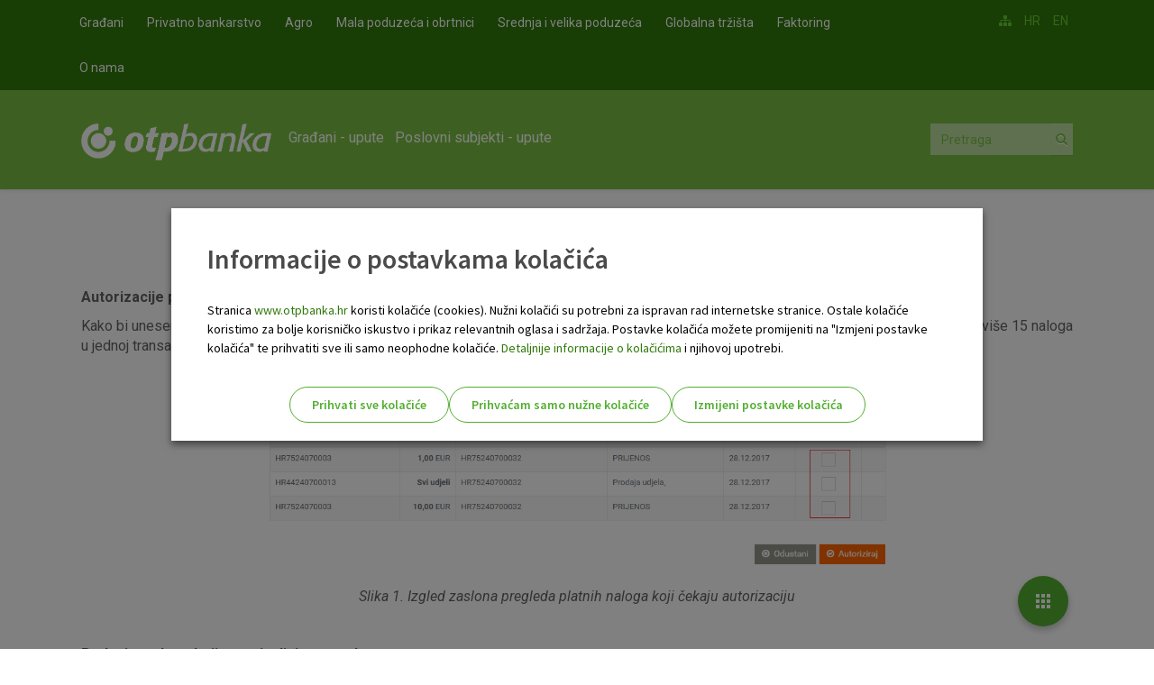

--- FILE ---
content_type: application/javascript
request_url: https://www.otpbanka.hr/sites/default/files/advagg_js/js__2ZHVxuamF04phBTlNEv3IHnudUypk-blm9DGRSd3u3g__U1DRg4z5MB3kQGO4CEnTJbPjYrKK4ZeBzXWKb6JXVGE__0-8SUjl77qAaf4tvq4fpAX2p3fc1qBaR-mKEfwiL2sc.js
body_size: 7972
content:
/* Source and licensing information for the line(s) below can be found at https://www.otpbanka.hr/sites/all/modules/clientside_validation/clientside_validation.js. */

(function($){"use strict";Drupal.behaviors.clientsideValidation={attach:function(context){if(!Drupal.myClientsideValidation){if(Drupal.settings.clientsideValidation){Drupal.myClientsideValidation=new Drupal.clientsideValidation();}}
else{if(typeof(Drupal.settings.clientsideValidation.forms)==='undefined'){return;}
var update=false;$.each(Drupal.settings.clientsideValidation.forms,function(f){if($(context).find('#'+f).length||$(context).is('#'+f)){update=true;}});if(update){Drupal.myClientsideValidation.data=Drupal.settings.clientsideValidation;Drupal.myClientsideValidation.forms=Drupal.myClientsideValidation.data.forms;Drupal.myClientsideValidation.groups=Drupal.myClientsideValidation.data.groups;Drupal.myClientsideValidation.bindForms();}}
$.event.trigger('clientsideValidationInitialized');}};Drupal.clientsideValidation=function(){var self=this;if(typeof window.time!=='undefined'){self.time=window.time;}
else{self.time={start:function(){},stop:function(){},report:function(){}};}
self.time.start('1. clientsideValidation');this.prefix='clientsidevalidation-';this.data=$.extend(true,{},Drupal.settings.clientsideValidation);this.forms=this.data.forms;this.validators={};this.groups=this.data.groups;$.validator.classRules=function(){return{};};$.validator.attributeRules=function(){return{};};this.addExtraRules();this.bindForms();self.time.stop('1. clientsideValidation');self.time.report();};Drupal.clientsideValidation.prototype.findVerticalTab=function(element){element=$(element);var fieldset=element.parents('fieldset.vertical-tabs-pane');if((fieldset.size()>0)&&(typeof(fieldset.data('verticalTab'))!=='undefined')){var tab=$(fieldset.data('verticalTab').item[0]).find('a');if(tab.size()){return tab;}}
return null;};Drupal.clientsideValidation.prototype.findHorizontalTab=function(element){element=$(element);var fieldset=element.parents('fieldset.horizontal-tabs-pane');if((fieldset.size()>0)&&(typeof(fieldset.data('horizontalTab'))!=='undefined')){var tab=$(fieldset.data('horizontalTab').item[0]).find('a');if(tab.size()){return tab;}}
return null;};Drupal.clientsideValidation.prototype.bindForms=function(){var self=this;var groupkey;if(typeof(self.forms)==='undefined'){return;}
self.time.start('2. bindForms');$.each(self.forms,function(f){if($('#'+f).length<1){delete self.forms[f];}});$.each(self.forms,function(f){var errorel=self.prefix+f+'-errors';if(self.validators[f]){var form=$('#'+f).get(0);if(typeof(form)!=='undefined'){$.removeData(form,'validator');}}
if('checkboxrules'in self.forms[f]){self.time.start('checkboxrules_groups');groupkey="";$.each(self.forms[f].checkboxrules,function(r){groupkey=r+'_group';self.groups[f][groupkey]=[];$.each(this,function(){$(this[2]).find('input[type=checkbox]').each(function(){self.groups[f][groupkey].push($(this).attr('name'));});});});self.time.stop('checkboxrules_groups');}
if('daterangerules'in self.forms[f]){self.time.start('daterangerules');groupkey="";$.each(self.forms[f].daterangerules,function(r){groupkey=r+'_group';self.groups[f][groupkey]=[];$.each(this,function(){$('#'+f+' #'+r+' :input').not('input[type=image]').each(function(){self.groups[f][groupkey].push($(this).attr('name'));});});});self.time.stop('daterangerules');}
if('dateminrules'in self.forms[f]){self.time.start('dateminrules');groupkey="";$.each(self.forms[f].dateminrules,function(r){groupkey=r+'_group';self.groups[f][groupkey]=[];$.each(this,function(){$('#'+f+' #'+r+' :input').not('input[type=image]').each(function(){self.groups[f][groupkey].push($(this).attr('name'));});});});self.time.stop('dateminrules');}
if('datemaxrules'in self.forms[f]){self.time.start('datemaxrules');groupkey="";$.each(self.forms[f].datemaxrules,function(r){groupkey=r+'_group';self.groups[f][groupkey]=[];$.each(this,function(){$('#'+f+' #'+r+' :input').not('input[type=image]').each(function(){self.groups[f][groupkey].push($(this).attr('name'));});});});self.time.stop('datemaxrules');}
if(typeof $('#'+f).validate==='function'){var validate_options={errorClass:'error',groups:self.groups[f],errorElement:self.forms[f].general.errorElement,unhighlight:function(element,errorClass,validClass){var tab;if(typeof this.pending[element.name]!='undefined'){return;}
$(element).removeClass(errorClass).addClass(validClass);var fieldset=$(element).parents('fieldset.vertical-tabs-pane');if(fieldset.size()&&fieldset.find('.'+errorClass).not('label').size()===0){tab=self.findVerticalTab(element);if(tab){tab.removeClass(errorClass).addClass(validClass);}}
fieldset=$(element).parents('fieldset.horizontal-tabs-pane');if(fieldset.size()&&fieldset.find('.'+errorClass).not('label').size()===0){tab=self.findHorizontalTab(element);if(tab){tab.removeClass(errorClass).addClass(validClass);}}
$(element).trigger('clientsideValidationValid');$.event.trigger('clientsideValidationValid',[element]);},highlight:function(element,errorClass,validClass){$(element).addClass(errorClass).removeClass(validClass);var tab=self.findVerticalTab(element);if(tab){tab.addClass(errorClass).removeClass(validClass);}
tab=self.findHorizontalTab(element);if(tab){tab.addClass(errorClass).removeClass(validClass);}
$(element).trigger('clientsideValidationInvalid');$.event.trigger('clientsideValidationInvalid',[element]);},invalidHandler:function(form,validator){var tab;if(validator.errorList.length>0){var errors_in_selected=false;for(var i=0;i<validator.errorList.length;i++){tab=self.findVerticalTab(validator.errorList[i].element);if(tab&&tab.parent().hasClass('selected')){errors_in_selected=true;break;}}
if(!errors_in_selected){tab=self.findVerticalTab(validator.errorList[0].element);if(tab){tab.click();}}
errors_in_selected=false;for(i=0;i<validator.errorList.length;i++){tab=self.findHorizontalTab(validator.errorList[i].element);if(tab&&tab.parent().hasClass('selected')){errors_in_selected=true;break;}}
if(!errors_in_selected){tab=self.findHorizontalTab(validator.errorList[0].element);if(tab){tab.click();}}
if(self.forms[f].general.scrollTo){if(!$('html, body').hasClass('cv-scrolling')){var x;if($("#"+errorel).length){$("#"+errorel).show();x=$("#"+errorel).offset().top-$("#"+errorel).height()-100;}
else{var first_element=$(validator.errorList[0].element);var hidden_element=first_element.is(":hidden");if(hidden_element){var original_visibility=first_element.css('visibility');var original_position=first_element.css('position');first_element.css('visibility','hidden');first_element.css('position','absolute');first_element.show();}
x=first_element.offset().top-first_element.height()-100;if(hidden_element){first_element.hide();first_element.css('position',original_position);first_element.css('visibility',original_visibility);}}
$('html, body').addClass('cv-scrolling').animate({scrollTop:x},{duration:self.forms[f].general.scrollSpeed,complete:function(){$('html, body').removeClass('cv-scrolling')}});$('.wysiwyg-toggle-wrapper a').each(function(){$(this).click();$(this).click();});}}
$.event.trigger('clientsideValidationFormHasErrors',[form.target]);}}};switch(parseInt(self.forms[f].errorPlacement,10)){case 0:if($(self.forms[f].errorJquerySelector).length){if(!$(self.forms[f].errorJquerySelector+' #'+errorel).length){$('<div id="'+errorel+'" class="messages error clientside-error"><ul></ul></div>').prependTo(self.forms[f].errorJquerySelector).hide();}}
else if(!$('#'+errorel).length){$('<div id="'+errorel+'" class="messages error clientside-error"><ul></ul></div>').insertBefore('#'+f).hide();}
validate_options.errorContainer='#'+errorel;validate_options.errorLabelContainer='#'+errorel+' ul';validate_options.wrapper='li';break;case 1:if(!$('#'+errorel).length){$('<div id="'+errorel+'" class="messages error clientside-error"><ul></ul></div>').insertBefore('#'+f).hide();}
validate_options.errorContainer='#'+errorel;validate_options.errorLabelContainer='#'+errorel+' ul';validate_options.wrapper='li';break;case 2:validate_options.errorPlacement=function(error,element){var parents;if(element.is(":radio")){parents=element.parents(".form-type-checkbox-tree");if(parents.length){error.insertBefore(parents.find("label").first());}
else{parents=element.parents('.form-radios').prev('label');if(!parents.length){parents='label[for="'+element.attr('id')+'"]';}
error.insertBefore(parents);}}
else if(element.is(":checkbox")){parents=element.parents(".form-type-checkbox-tree");if(parents.length){error.insertBefore(parents.find("label").first());}
else{parents=element.parents('.form-radios').prev('label');if(!parents.length){parents='label[for="'+element.attr('id')+'"]';}
error.insertBefore(parents);}}
else{error.insertBefore('label[for="'+element.attr('id')+'"]');}};break;case 3:validate_options.errorPlacement=function(error,element){var parents;if(element.is(":radio")){parents=element.parents(".form-type-checkbox-tree");if(parents.length){error.insertAfter(parents.find("label").first());}
else{parents=element.parents('.form-radios').prev('label');if(!parents.length){parents='label[for="'+element.attr('id')+'"]';}
error.insertAfter(parents);}}
else if(element.is(":checkbox")){parents=element.parents(".form-type-checkbox-tree");if(parents.length){error.insertAfter(parents.find("label").first());}
else{parents=element.parents('.form-checkboxes').prev('label');if(!parents.length){parents='label[for="'+element.attr('id')+'"]';}
error.insertAfter(parents);}}
else{error.insertAfter('label[for="'+element.attr('id')+'"]');}};break;case 4:validate_options.errorPlacement=function(error,element){error.insertBefore(element);};break;case 5:validate_options.errorPlacement=function(error,element){var parents;if(element.is(":radio")){parents=element.parents(".form-type-checkbox-tree");if(parents.length){error.insertAfter(parents);}
else{parents=element.parents('.form-radios');if(!parents.length){parents=element;}
error.insertAfter(parents);}}
else if(element.is(":checkbox")){parents=element.parents(".form-type-checkbox-tree");if(parents.length){error.insertAfter(parents);}
else{parents=element.parents('.form-checkboxes');if(!parents.length){parents=element;}
error.insertAfter(parents);}}
else if(element.next('div.grippie').length){error.insertAfter(element.next('div.grippie'));}else{error.insertAfter(element);}};break;case 6:if($('div.messages--error').length){if($('div.messages--error').attr('id').length){errorel=$('div.messages--error').attr('id');}
else{$('div.messages--error').attr('id',errorel);}}
else if($('div.messages.error').length){if($('div.messages.error').attr('id').length){errorel=$('div.messages.error').attr('id');}
else{$('div.messages.error').attr('id',errorel);}}
else if(!$('#'+errorel).length){$('<div id="'+errorel+'" class="messages error clientside-error"><ul></ul></div>').insertBefore('#'+f).hide();}
validate_options.errorContainer='#'+errorel;validate_options.errorLabelContainer='#'+errorel+' ul';validate_options.wrapper='li';break;case 7:validate_options.errorPlacement=function(error,element){var func=self.forms[f].customErrorFunction;Drupal.myClientsideValidation[func](error,element);};break;}
if(!self.forms[f].includeHidden){validate_options.ignore=':input:hidden';}
else{validate_options.ignore='';}
if(self.forms[f].general.validateTabs){if($('.vertical-tabs-pane input').length){validate_options.ignore+=' :not(.vertical-tabs-pane :input, .horizontal-tabs-pane :input)';}}
else{validate_options.ignore+=(validate_options.ignore==='')?'.horizontal-tab-hidden :input':', .horizontal-tab-hidden :input';}
if(!Boolean(parseInt(self.forms[f].general.validateOnSubmit,10))){validate_options.onsubmit=false;}
if(!Boolean(parseInt(self.forms[f].general.validateOnBlur,10))){validate_options.onfocusout=false;}
if(Boolean(parseInt(self.forms[f].general.validateOnBlurAlways,10))){validate_options.onfocusout=function(element){if(!this.checkable(element)){this.element(element);}};}
if(!Boolean(parseInt(self.forms[f].general.validateOnKeyUp,10))){validate_options.onkeyup=false;}
if(parseInt(self.forms[f].general.showMessages,10)>0&&parseInt(self.forms[f].errorPlacement,10)===1){var showMessages=parseInt(self.forms[f].general.showMessages,10);if(showMessages===2){validate_options.showErrors=function(){var allErrors=this.errors();var i;this.toHide=allErrors;$(':input.'+this.settings.errorClass).removeClass(this.settings.errorClass);for(i=this.errorList.length-1;this.errorList[i];i++){var error=this.errorList[i];this.settings.highlight&&this.settings.highlight.call(this,error.element,this.settings.errorClass,this.settings.validClass);this.showLabel(error.element,error.message);}
if(this.errorList.length){this.toShow=this.toShow.add(this.containers);}
if(this.settings.success){for(i=0;this.successList[i];i++){this.showLabel(this.successList[i]);}}
if(this.settings.unhighlight){var elements;for(i=0,elements=this.validElements();elements[i];i++){this.settings.unhighlight.call(this,elements[i],this.settings.errorClass,this.settings.validClass);}}
this.toHide=this.toHide.not(this.toShow);this.hideErrors();this.addWrapper(this.toShow).show();};}
else if(showMessages===1){validate_options.showErrors=function(){var allErrors=this.errors();var i;var elements;if(this.settings.unhighlight){var firstErrorElement=this.clean($(allErrors[0]).attr('for'));if(typeof firstErrorElement==='undefined'){firstErrorElement=this.clean('#'+$(allErrors[0]).attr('for'));}
for(i=0,elements=this.elements().not($(firstErrorElement));elements[i];i++){this.settings.unhighlight.call(this,elements[i],this.settings.errorClass,this.settings.validClass);}}
for(i=0;this.errorList[i]&&i<1;i++){var error=this.errorList[i];this.settings.highlight&&this.settings.highlight.call(this,error.element,this.settings.errorClass,this.settings.validClass);this.showLabel(error.element,error.message);}
if(this.errorList.length){this.toShow=this.toShow.add(this.containers);}
if(this.settings.success){for(i=0;this.successList[i];i++){this.showLabel(this.successList[i]);}}
if(this.settings.unhighlight){for(i=0,elements=this.validElements();elements[i];i++){this.settings.unhighlight.call(this,elements[i],this.settings.errorClass,this.settings.validClass);}}
this.toHide=this.toHide.not(this.toShow);this.hideErrors();this.addWrapper(this.toShow).show();allErrors=this.errors();allErrors.splice(0,1);this.toHide=allErrors;this.hideErrors();};}}
$.event.trigger('clientsideValidationAlterOptions',[validate_options,f]);self.validators[f]=$('#'+f).validate(validate_options);if(!Boolean(parseInt(self.forms[f].general.disableHtml5Validation,10))){$('#'+f).removeAttr('novalidate');}
else{$('#'+f).attr('novalidate','novalidate');}
self.bindRules(f);}});self.time.stop('2. bindForms');};Drupal.clientsideValidation.prototype.bindRules=function(formid){var self=this;self.time.start('3. bindRules');var $form=$('#'+formid);var hideErrordiv=function(){window.setTimeout(function(){var visibles=0;$(".clientside-error ul li").each(function(){if($(this).is(':visible')){visibles++;}
else{$(this).remove();}});if(visibles<1){$(".clientside-error").hide();}},1);};if('checkboxrules'in self.forms[formid]){self.time.start('checkboxrules');$.each(self.forms[formid].checkboxrules,function(r){var $checkboxes=$form.find(this.checkboxgroupminmax[2]).find('input[type="checkbox"]');if($checkboxes.length){var identifier='require-one-'+this.checkboxgroupminmax[2].substring(1);var min=this.checkboxgroupminmax[0];var message=this.messages.checkboxgroupminmax;$checkboxes.addClass(identifier);$checkboxes.each(function(){var $checkbox=$(this);var newrule={require_from_group:[min,'.'+identifier]};$checkbox.rules("add",newrule);$checkbox.change(hideErrordiv);if(typeof self.validators[formid].settings.messages[$checkbox.attr('name')]==='undefined'){self.validators[formid].settings.messages[$checkbox.attr('name')]={};}
$.extend(self.validators[formid].settings.messages[$checkbox.attr('name')],{require_from_group:message});});if(typeof self.validators[formid].settings.messages['.'+identifier]==='undefined'){self.validators[formid].settings.messages['.'+identifier]={};}
$.extend(self.validators[formid].settings.messages['.'+identifier],{require_from_group:message});}});self.time.stop('checkboxrules');}
if('daterangerules'in self.forms[formid]){self.time.start('daterangerules');$.each(self.forms[formid].daterangerules,function(r){$form.find('#'+r).find('input, select').not('input[type=image]').each(function(){var rule=$.extend(true,{},self.forms[formid].daterangerules[r]);if(typeof self.validators[formid].settings.messages[r]==='undefined'){self.validators[formid].settings.messages[r]={};}
$.extend(self.validators[formid].settings.messages[r],rule.messages);delete rule.messages;$(this).rules("add",rule);$(this).blur(hideErrordiv);});});self.time.stop('daterangerules');}
if('dateminrules'in self.forms[formid]){self.time.start('dateminrules');$.each(self.forms[formid].dateminrules,function(r){$form.find('#'+r).find('input, select').not('input[type=image]').each(function(){var rule=$.extend(true,{},self.forms[formid].dateminrules[r]);if(typeof self.validators[formid].settings.messages[r]==='undefined'){self.validators[formid].settings.messages[r]={};}
$.extend(self.validators[formid].settings.messages[r],rule.messages);delete rule.messages;$(this).rules("add",rule);$(this).blur(hideErrordiv);});});self.time.stop('dateminrules');}
if('datemaxrules'in self.forms[formid]){self.time.start('datemaxrules');$.each(self.forms[formid].datemaxrules,function(r){$form.find('#'+r).find('input, select').not('input[type=image]').each(function(){var rule=$.extend(true,{},self.forms[formid].datemaxrules[r]);if(typeof self.validators[formid].settings.messages[r]==='undefined'){self.validators[formid].settings.messages[r]={};}
$.extend(self.validators[formid].settings.messages[r],rule.messages);delete rule.messages;$(this).rules("add",rule);$(this).blur(hideErrordiv);});});self.time.stop('datemaxrules');}
if('rules'in self.forms[formid]){self.time.start('rules');var rules=$.extend(true,{},self.forms[formid].rules);$form.find('input, textarea, select').each(function(idx,elem){var rule=rules[elem.name];if(rule){var $elem=$(elem);if(typeof self.validators[formid].settings.messages[elem.name]==='undefined'){self.validators[formid].settings.messages[elem.name]={};}
$.extend(self.validators[formid].settings.messages[elem.name],rule.messages);delete rule.messages;$elem.rules("add",rule);$elem.change(hideErrordiv);}});self.time.stop('rules');}
self.time.stop('3. bindRules');};Drupal.clientsideValidation.prototype.addExtraRules=function(){var self=this;$.validator.addMethod("numberDE",function(value,element){return this.optional(element)||/^-?(?:\d+|\d{1,3}(?:\.\d{3})+)(?:,\d+)?$/.test(value);});$.validator.addMethod("min_comma",function(value,element,param){var real_val=Number(value.replace(',','.'));return this.optional(element)||real_val>=param;});$.validator.addMethod("max_comma",function(value,element,param){var real_val=Number(value.replace(',','.'));return this.optional(element)||real_val<=param;});$.validator.addMethod("range_comma",function(value,element,param){var real_val=Number(value.replace(',','.'));return this.optional(element)||(real_val>=param[0]&&real_val<=param[1]);});$.validator.addMethod("checkboxgroupminmax",function(value,element,param){var amountChecked=$(param[2]).find('input:checked').length;return(amountChecked>=param[0]&&amountChecked<=param[1]);},$.format('Minimum {0}, maximum {1}'));$.validator.addMethod("digits_negative",function(value,element){return this.optional(element)||/^-?\d+$/.test(value);},$.format('Please enter only digits.'));$.validator.addMethod("oneOf",function(value,element,param){for(var p in param.values){if(param.values[p]===value&&param.caseSensitive){return!param.negate;}
else if(param.values[p].toLowerCase()===value.toLowerCase()&&!param.caseSensitive){return!param.negate;}}
return param.negate;},$.format(''));$.validator.addMethod("specificVals",function(value,element,param){for(var i in value){if(param.indexOf(value[i])===-1){return false;}}
return true;});$.validator.addMethod("blacklist",function(value,element,param){if(typeof(value)!=='object'){value=value.split(' ');}
for(var i in value){if(param.values.indexOf(value[i])!==-1){return param.negate;}}
return!param.negate;});var ajaxPCREfn=function(value,element,param){var result=false;$.ajax({'url':Drupal.settings.basePath+'clientside_validation/ajax','type':"POST",'data':{'value':value,'param':param},'dataType':'json','async':false,'success':function(res){result=res;}});if(result.result===false){if(result.message.length){$.extend($.validator.messages,{"regexMatchPCRE":result.message});}}
return result.result;};var xregexPCREfn=function(value,element,param){if(window.XRegExp&&XRegExp.version){try{var result=true;for(var i=0;i<param.expressions.length;i++){var reg=param.expressions[i];var delim=reg.lastIndexOf(reg.charAt(0));var modraw=reg.substr(delim+1)||'';var mod='';if(mod!==''){for(var l=0;l<6;l++){if(modraw.indexOf('gimnsx'[l])!==-1){mod+='gimnsx'[l];}}}
reg=reg.substring(1,delim);if(!(new XRegExp(reg,mod).test(value))){result=false;if(param.messages[i].length){$.extend($.validator.messages,{"regexMatchPCRE":param.messages[i]});}}}
return result;}
catch(e){return ajaxPCREfn(value,element,param);}}
else{return ajaxPCREfn(value,element,param);}};if(self.data.general.usexregxp){$.validator.addMethod("regexMatchPCRE",xregexPCREfn,$.format('The value does not match the expected format.'));}
else{$.validator.addMethod("regexMatchPCRE",ajaxPCREfn,$.format('The value does not match the expected format.'));}
$.validator.addMethod("notEqualTo",function(value,element,param){var ret=true;$.each(param,function(index,selector){var $target=$(selector);$target.unbind(".validate-notEqualTo").bind("blur.validate-notEqualTo",function(){$(element).valid();});ret=ret&&($target.val()!==value);});return ret;},$.format('Please don\'t enter the same value again.'));$.validator.addMethod("regexMatch",function(value,element,param){if(this.optional(element)&&value===''){return this.optional(element);}
else{var modifier=param.regex[1];var valid_modifiers=['i','g','m'];if($.inArray(modifier,valid_modifiers)===-1){modifier='';}
var regexp=new RegExp(param.regex[0],modifier);if(regexp.test(value)){return!param.negate;}
return param.negate;}},$.format('The value does not match the expected format.'));$.validator.addMethod("captcha",function(value,element,param){var result=false;var sid=$(element).closest('.captcha').find('input[name=captcha_sid]').val();$.ajax({'url':Drupal.settings.basePath+'clientside_validation/captcha','type':"POST",'data':{'value':value,'param':[sid,param.captcha_validate,param.token,param.captcha_token]},'dataType':'json','async':false,'success':function(res){result=res;}});if(result.result===false){if(typeof result.message!=='undefined'&&result.message.length){$.extend($.validator.messages,{"captcha":result.message});}}
return result.result;},$.format('Wrong answer.'));$.validator.addMethod("rangewords",function(value,element,param){return this.optional(element)||(param[0]<=$.trim(value).split(/\s+/).length&&value.split(/\s+/).length<=param[1]);},$.format('The value must be between {0} and {1} words long'));$.validator.addMethod("minwords",function(value,element,param){return this.optional(element)||param<=$.trim(value).split(/\s+/).length;},$.format('The value must be more than {0} words long'));$.validator.addMethod("maxwords",function(value,element,param){return this.optional(element)||$.trim(value).split(/\s+/).length<=param;},$.format('The value must be fewer than {0} words long'));$.validator.addMethod("plaintext",function(value,element,param){var result=param.negate?(value!==strip_tags(value,param.tags)):(value===strip_tags(value,param.tags));return this.optional(element)||result;},$.format('The value must be plaintext'));$.validator.addMethod("selectMinlength",function(value,element,param){var result=$(element).find('option:selected').length>=param.min;if(param.negate){result=!result;}
return this.optional(element)||result;},$.format('You must select at least {0} values'));$.validator.addMethod("selectMaxlength",function(value,element,param){var result=$(element).find('option:selected').length<=param.max;if(param.negate){result=!result;}
return this.optional(element)||result;},$.format('You must select a maximum of {0} values'));$.validator.addMethod("selectRangelength",function(value,element,param){var result=($(element).find('option:selected').length>=param.range[0]&&$(element).find('option:selected').length<=param.range[1]);if(param.negate){result=!result;}
return this.optional(element)||result;},$.format('You must select at between {0} and {1} values'));$.validator.addMethod("datemin",function(value,element,param){var dayelem,monthelem,yearelem,name,$form,element_name;$form=$(element).closest('form');element_name=$(element).attr('name');if(element_name.indexOf('[day]')>0){dayelem=$(element);name=dayelem.attr('name').replace('[day]','');monthelem=$form.find("[name='"+name+"[month]']");yearelem=$form.find("[name='"+name+"[year]']");}
else if(element_name.indexOf('[month]')>0){monthelem=$(element);name=monthelem.attr('name').replace('[month]','');dayelem=$form.find("[name='"+name+"[day]']");yearelem=$form.find("[name='"+name+"[year]']");}
else if($(element).attr('name').indexOf('[year]')>0){yearelem=$(element);name=yearelem.attr('name').replace('[year]','');dayelem=$form.find("[name='"+name+"[day]']");monthelem=$form.find("[name='"+name+"[month]']");}
if(parseInt(yearelem.val(),10)<parseInt(param[0],10)){return false;}
else if(parseInt(yearelem.val(),10)===parseInt(param[0],10)){if(parseInt(monthelem.val(),10)<parseInt(param[1],10)){return false;}
else if(parseInt(monthelem.val(),10)===parseInt(param[1],10)){if(parseInt(dayelem.val(),10)<parseInt(param[2],10)){return false;}}}
yearelem.once('daterange',function(){$(this).change(function(){$(this).trigger('focusout').trigger('blur');});}).removeClass('error');monthelem.once('daterange',function(){$(this).change(function(){$(this).trigger('focusout').trigger('blur');});}).removeClass('error');dayelem.once('daterange',function(){$(this).change(function(){$(this).trigger('focusout').trigger('blur');});}).removeClass('error');return true;});$.validator.addMethod("datemax",function(value,element,param){var dayelem,monthelem,yearelem,name,$form,element_name;$form=$(element).closest('form');element_name=$(element).attr('name');if(element_name.indexOf('[day]')>0){dayelem=$(element);name=dayelem.attr('name').replace('[day]','');monthelem=$form.find("[name='"+name+"[month]']");yearelem=$form.find("[name='"+name+"[year]']");}
else if(element_name.indexOf('[month]')>0){monthelem=$(element);name=monthelem.attr('name').replace('[month]','');dayelem=$form.find("[name='"+name+"[day]']");yearelem=$form.find("[name='"+name+"[year]']");}
else if(element_name.indexOf('[year]')>0){yearelem=$(element);name=yearelem.attr('name').replace('[year]','');dayelem=$form.find("[name='"+name+"[day]']");monthelem=$form.find("[name='"+name+"[month]']");}
if(parseInt(yearelem.val(),10)>parseInt(param[0],10)){return false;}
else if(parseInt(yearelem.val(),10)===parseInt(param[0],10)){if(parseInt(monthelem.val(),10)>parseInt(param[1],10)){return false;}
else if(parseInt(monthelem.val(),10)===parseInt(param[1],10)){if(parseInt(dayelem.val(),10)>parseInt(param[2],10)){return false;}}}
yearelem.once('daterange',function(){$(this).change(function(){$(this).trigger('focusout').trigger('blur');});}).removeClass('error');monthelem.once('daterange',function(){$(this).change(function(){$(this).trigger('focusout').trigger('blur');});}).removeClass('error');dayelem.once('daterange',function(){$(this).change(function(){$(this).trigger('focusout').trigger('blur');});}).removeClass('error');return true;});$.validator.addMethod("daterange",function(value,element,param){var dayelem,monthelem,yearelem,name,$form,element_name;$form=$(element).closest('form');element_name=$(element).attr('name');if(element_name.indexOf('[day]')>0){dayelem=$(element);name=dayelem.attr('name').replace('[day]','');monthelem=$form.find("[name='"+name+"[month]']");yearelem=$form.find("[name='"+name+"[year]']");}
else if(element_name.indexOf('[month]')>0){monthelem=$(element);name=monthelem.attr('name').replace('[month]','');dayelem=$form.find("[name='"+name+"[day]']");yearelem=$form.find("[name='"+name+"[year]']");}
else if(element_name.indexOf('[year]')>0){yearelem=$(element);name=yearelem.attr('name').replace('[year]','');dayelem=$form.find("[name='"+name+"[day]']");monthelem=$form.find("[name='"+name+"[month]']");}
if(parseInt(yearelem.val(),10)<parseInt(param[0][0],10)){return false;}
else if(parseInt(yearelem.val(),10)===parseInt(param[0][0],10)){if(parseInt(monthelem.val(),10)<parseInt(param[0][1],10)){return false;}
else if(parseInt(monthelem.val(),10)===parseInt(param[0][1],10)){if(parseInt(dayelem.val(),10)<parseInt(param[0][2],10)){return false;}}}
if(parseInt(yearelem.val(),10)>parseInt(param[1][0],10)){return false;}
else if(parseInt(yearelem.val(),10)===parseInt(param[1][0],10)){if(parseInt(monthelem.val(),10)>parseInt(param[1][1],10)){return false;}
else if(parseInt(monthelem.val(),10)===parseInt(param[1][1],10)){if(parseInt(dayelem.val(),10)>parseInt(param[1][2],10)){return false;}}}
yearelem.once('daterange',function(){$(this).change(function(){$(this).trigger('focusout').trigger('blur');});}).removeClass('error');monthelem.once('daterange',function(){$(this).change(function(){$(this).trigger('focusout').trigger('blur');});}).removeClass('error');dayelem.once('daterange',function(){$(this).change(function(){$(this).trigger('focusout').trigger('blur');});}).removeClass('error');return true;});$.validator.addMethod("dateFormat",function(value,element,param){try{var parts=value.split(param.splitter);var expectedpartscount=0;var day=parseInt(parts[param.daypos],10);var month=parseInt(parts[param.monthpos],10);if(isNaN(month)){var date_parts=param.format.split(param.splitter);var full_idx=date_parts.indexOf("F");var abbr_idx=date_parts.indexOf("M");var mopos=Math.max(full_idx,abbr_idx);if(parseInt(mopos)>-1){param.monthpos=mopos;date=new Date(parts[param.monthpos]+" 1, 2000");month=date.getMonth();}
else{if(typeof Drupal.settings.clientsideValidation.general.months[parts[param.monthpos]]!=='undefined'){month=Drupal.settings.clientsideValidation.general.months[parts[param.monthpos]];}
else{month=new Date(parts[param.monthpos]+" 1, 2000");month=month.getMonth();}}}
else{month--;}
var year=parseInt(parts[param.yearpos],10);var date=new Date();var result=true;if(param.daypos!==false&&parts[param.daypos].toString().length!==parts[param.daypos].length){result=false;}
if(param.monthpos!==false&&parts[param.monthpos].toString().length!==parts[param.monthpos].length){result=false;}
if(param.yearpos!==false&&parts[param.yearpos].toString().length!==parts[param.yearpos].length){result=false;}
if(param.yearpos!==false){expectedpartscount++;date.setFullYear(year);if(year!==date.getFullYear()){result=false;}}
if(param.monthpos!==false){expectedpartscount++;date.setMonth(month,1);if(month!==date.getMonth()){result=false;}}
if(param.daypos!==false){expectedpartscount++;date.setDate(day);if(day!==date.getDate()){result=false;}}
if(expectedpartscount!==parts.length){result=false;}
return this.optional(element)||result;}catch(e){return this.optional(element)||false;}},$.format('The date is not in a valid format'));$.validator.addMethod("requireOneOf",function(value,element,param){var ret=false;if(value===""){$.each(param,function(index,name){if(!ret&&$("[name='"+name+"']").val().length){ret=true;}});}
else{$(element).removeClass("error");ret=true;}
$(element).blur(function(){$.each(param,function(index,name){$("[name='"+name+"']").valid();});});return ret;},$.format('Please fill in at least one of the fields'));$.validator.addMethod("drupalURL",function(value,element){var result=false;if(this.settings['name_event']=='onkeyup'){return true;}
if($.validator.methods.url.call(this,value,element)){return true;}
$.ajax({'url':Drupal.settings.basePath+'clientside_validation/drupalURL','type':"POST",'data':{'value':value},'dataType':'json','async':false,'success':function(res){result=res;}});return result.result;},$.format('Please fill in a valid url'));$.validator.addMethod("phone",function(value,element,param){var country_code=param;var result=false;$.ajax({'url':Drupal.settings.basePath+'clientside_validation/phone','type':"POST",'data':{'value':value,'country_code':country_code},'dataType':'json','async':false,'success':function(res){result=res;}});return this.optional(element)||result.result;},$.format('Please fill in a valid phone number'));$.validator.addMethod("validEAN",function(value,element){if(this.optional(element)&&value===''){return this.optional(element);}
else{if(value.length>13){return false;}
else if(value.length!==13){value='0000000000000'.substr(0,13-value.length).concat(value);}
if(value==='0000000000000'){return false;}
if(isNaN(parseInt(value,10))||parseInt(value,10)===0){return false;}
var runningTotal=0;for(var c=0;c<12;c++){if(c%2===0){runningTotal+=3*parseInt(value.substr(c,1),10);}
else{runningTotal+=parseInt(value.substr(c,1),10);}}
var rem=runningTotal%10;if(rem!==0){rem=10-rem;}
return rem===parseInt(value.substr(12,1),10);}},$.format('Not a valid EAN number.'));$.validator.addMethod("require_from_group",function(value,element,options){var $fields=$(options[1],element.form),$fieldsFirst=$fields.eq(0),validator=$fieldsFirst.data("valid_req_grp")?$fieldsFirst.data("valid_req_grp"):$.extend({},this),isValid=$fields.filter(function(){return validator.elementValue(this);}).length>=options[0];$fieldsFirst.data("valid_req_grp",validator);if(!$(element).data("being_validated")){$fields.data("being_validated",true);$fields.each(function(){validator.element(this);});$fields.data("being_validated",false);}
return isValid;},$.validator.format("Please fill at least {0} of these fields."));$.validator.methods.original_remote=$.validator.methods.remote;$.validator.methods.remote=function(value,element,param){if(this.optional(element)){return"dependency-mismatch";}
var previous=this.previousValue(element);if(!this.settings.messages[element.name]){this.settings.messages[element.name]={};}
previous.originalMessage=this.settings.messages[element.name].remote;this.settings.messages[element.name].remote=previous.message;param=typeof param==="string"&&{url:param}||param;if(previous.old===value){return previous.valid;}
previous.old=value;var validator=this;this.startRequest(element);var data={};data[element.name]=value;$.ajax($.extend(true,{url:param,mode:"abort",port:"validate"+element.name,dataType:"json",progress:{type:'throbber',message:Drupal.t('Please wait...')},data:data,success:function(response){delete validator.pending[element.name];validator.settings.messages[element.name].remote=previous.originalMessage;var valid=response===true||response==="true";if(valid){var submitted=validator.formSubmitted;validator.formSubmitted=submitted;validator.successList.push(element);delete validator.invalid[element.name];validator.showErrors();}else{var errors={};var message=response||validator.defaultMessage(element,"remote");errors[element.name]=previous.message=$.isFunction(message)?message(value):message;validator.invalid[element.name]=true;validator.showErrors(errors);}
previous.valid=valid;validator.stopRequest(element,valid);},beforeSend:function(){$(element).addClass('progress-disabled').attr('disabled',true);if(this.progress.type=='bar'){var progressBar=new Drupal.progressBar('ajax-progress-'+element.id,eval(this.progress.update_callback),this.progress.method,eval(this.progress.error_callback));if(this.progress.message){progressBar.setProgress(-1,this.progress.message);}
if(this.progress.url){progressBar.startMonitoring(this.progress.url,this.progress.interval||1500);}
this.progress.element=$(progressBar.element).addClass('ajax-progress ajax-progress-bar');this.progress.object=progressBar;$(element).after(this.progress.element);}
else if(this.progress.type=='throbber'){this.progress.element=$('<div class="ajax-progress ajax-progress-throbber"><div class="throbber">&nbsp;</div></div>');if(this.progress.message){$('.throbber',this.progress.element).after('<div class="message">'+this.progress.message+'</div>');}
$(element).after(this.progress.element);}},complete:function(){if(this.progress.element){$(this.progress.element).remove();}
if(this.progress.object){this.progress.object.stopMonitoring();}
$(element).removeClass('progress-disabled').removeAttr('disabled');}},param));return"pending";};$.event.trigger('clientsideValidationAddCustomRules');function strip_tags(input,allowed){allowed=(((allowed||"")+"").toLowerCase().match(/<[a-z][a-z0-9]*>/g)||[]).join('');var tags=/<\/?([a-z][a-z0-9]*)\b[^>]*>/gi,commentsAndPhpTags=/<!--[\s\S]*?-->|<\?(?:php)?[\s\S]*?\?>/gi;return input.replace(commentsAndPhpTags,'').replace(tags,function($0,$1){return allowed.indexOf('<'+$1.toLowerCase()+'>')>-1?$0:'';});}};Drupal.behaviors.ZZZClientsideValidation={attach:function(){function changeAjax(ajax_el){var origBeforeSubmit=Drupal.ajax[ajax_el].options.beforeSubmit;Drupal.ajax[ajax_el].options.beforeSubmit=function(form_values,element,options){var ret=origBeforeSubmit(form_values,element,options);if(typeof ret==='undefined'){ret=true;}
var id=element.is('form')?element.attr('id'):element.closest('form').attr('id');if(id&&Drupal.myClientsideValidation.validators[id]&&Drupal.myClientsideValidation.validators[id].form){Drupal.myClientsideValidation.validators[id].onsubmit=false;ret=ret&&Drupal.myClientsideValidation.validators[id].form();if(!ret){Drupal.ajax[ajax_el].ajaxing=false;}}
return ret;};}
for(var ajax_el in Drupal.ajax){if(Drupal.ajax.hasOwnProperty(ajax_el)&&typeof Drupal.ajax[ajax_el]!=='undefined'){var $ajax_el=$(Drupal.ajax[ajax_el].element);var ajax_form=$ajax_el.is('form')?$ajax_el.attr('id'):$ajax_el.closest('form').attr('id');var change_ajax=true;if(ajax_form!=null&&typeof Drupal.myClientsideValidation.forms[ajax_form]!=='undefined'){change_ajax=Boolean(parseInt(Drupal.myClientsideValidation.forms[ajax_form].general.validateBeforeAjax,10));}
if(!$ajax_el.hasClass('cancel')&&change_ajax){changeAjax(ajax_el);}}}}};if(typeof Drupal.states!='undefined'){Drupal.states.Trigger.states.clientside_validation=function(element){element.bind('clientsideValidationValid',function(){element.trigger({type:'state:clientside_validation',value:true});element.trigger({type:'state:clientside_validated',value:true});}).bind('clientsideValidationInvalid',function(){element.trigger({type:'state:clientside_validation',value:false});element.trigger({type:'state:clientside_validated',value:true});}).bind('change keyup',function(){element.trigger({type:'state:clientside_validated',value:false});});Drupal.states.postponed.push($.proxy(function(){element.trigger({type:'state:clientside_validation',value:true});element.trigger({type:'state:clientside_validated',value:false});},window));};}})(jQuery);;;
/* Source and licensing information for the above line(s) can be found at https://www.otpbanka.hr/sites/all/modules/clientside_validation/clientside_validation.js. */
;/*})'"*/


--- FILE ---
content_type: application/javascript
request_url: https://www.otpbanka.hr/sites/default/files/advagg_js/js__el0qMgrcQOAVte2oTGjmfJcKCS2tAb4xO7bz675BNP4__kyoP0c6uj0HKwAz7bBKDrzoH0kF57S2XibqK3xqN-qM__0-8SUjl77qAaf4tvq4fpAX2p3fc1qBaR-mKEfwiL2sc.js
body_size: 12405
content:
/* Source and licensing information for the line(s) below can be found at https://www.otpbanka.hr/sites/all/modules/responsive_menus/styles/sidr/js/responsive_menus_sidr.js. */

(function($){function sidr_it(menuElement,ind,iteration,$windowWidth){var $media_size=iteration.media_size||768;$(menuElement).once('responsive-menus-sidr',function(){var $id='sidr-'+ind;var $wrapper_id='sidr-wrapper-'+ind;$(this).before('<div id="'+$wrapper_id+'"><a id="'+$id+'-button" href="#'+$id+'">'+iteration.trigger_txt+'</a></div>');$('#'+$wrapper_id).hide();if($windowWidth<=$media_size){$('#'+$wrapper_id).show();$(this).hide();}
$.each(iteration,function(key,value){if(value==0){iteration[key]=false;}
if(value==1){iteration[key]=true;}});$('#'+$id+'-button').sidr({name:$id||"sidr",speed:parseInt(iteration.speed)||200,side:iteration.side||"left",source:iteration.selectors[ind]||"#main-menu",displace:iteration.displace,renaming:iteration.renaming,onOpen:function(){eval(iteration.onOpen);}||function(){},onClose:function(){eval(iteration.onClose);}||function(){}});});}
Drupal.behaviors.responsive_menus_sidr={attach:function(context,settings){settings.responsive_menus=settings.responsive_menus||{};var $windowWidth=window.innerWidth||document.documentElement.clientWidth||document.body.clientWidth;$.each(settings.responsive_menus,function(ind,iteration){if(iteration.responsive_menus_style!='sidr'){return true;}
if(!iteration.selectors.length){return;}
$.each(iteration.selectors,function(index,value){if($(value).length<1){return true;}
if($(value).length>1){$(value).each(function(val_index){if(!$(this).parents('ul').length){sidr_it(this,index,iteration,$windowWidth);}});}
else{sidr_it(value,index,iteration,$windowWidth);}});});$(window).resize(function(){$windowWidth=window.innerWidth||document.documentElement.clientWidth||document.body.clientWidth;$.each(settings.responsive_menus,function(ind,iteration){if(iteration.responsive_menus_style!='sidr'){return true;}
if(!iteration.selectors.length){return;}
$.each(iteration.selectors,function(index,value){if($(value).length<1){return true;}
var $wrapper_id='sidr-wrapper-'+index;$media_size=iteration.media_size||768;if($windowWidth<=$media_size){if(!$(value).hasClass('sidr-hidden')){$('#'+$wrapper_id).show();$(value).hide().addClass('sidr-hidden');}}
else{if($(value).hasClass('sidr-hidden')){$('#'+$wrapper_id).hide();$(value).show().removeClass('sidr-hidden');}}});});});}};}(jQuery));;;
/* Source and licensing information for the above line(s) can be found at https://www.otpbanka.hr/sites/all/modules/responsive_menus/styles/sidr/js/responsive_menus_sidr.js. */
;/*})'"*/
/*! Sidr - v1.2.1 - 2013-11-06
 * https://github.com/artberri/sidr
 * Copyright (c) 2013 Alberto Varela; Licensed MIT */
(function(e){var t=!1,i=!1,n={isUrl:function(e){var t=RegExp("^(https?:\\/\\/)?((([a-z\\d]([a-z\\d-]*[a-z\\d])*)\\.)+[a-z]{2,}|((\\d{1,3}\\.){3}\\d{1,3}))(\\:\\d+)?(\\/[-a-z\\d%_.~+]*)*(\\?[;&a-z\\d%_.~+=-]*)?(\\#[-a-z\\d_]*)?$","i");return t.test(e)?!0:!1},loadContent:function(e,t){e.html(t)},addPrefix:function(e){var t=e.attr("id"),i=e.attr("class");"string"==typeof t&&""!==t&&e.attr("id",t.replace(/([A-Za-z0-9_.\-]+)/g,"sidr-id-$1")),"string"==typeof i&&""!==i&&"sidr-inner"!==i&&e.attr("class",i.replace(/([A-Za-z0-9_.\-]+)/g,"sidr-class-$1")),e.removeAttr("style")},execute:function(n,s,a){"function"==typeof s?(a=s,s="sidr"):s||(s="sidr");var r,d,l,c=e("#"+s),u=e(c.data("body")),f=e("html"),p=c.outerWidth(!0),g=c.data("speed"),h=c.data("side"),m=c.data("displace"),v=c.data("onOpen"),y=c.data("onClose"),x="sidr"===s?"sidr-open":"sidr-open "+s+"-open";if("open"===n||"toggle"===n&&!c.is(":visible")){if(c.is(":visible")||t)return;if(i!==!1)return o.close(i,function(){o.open(s)}),void 0;t=!0,"left"===h?(r={left:p+"px"},d={left:"0px"}):(r={right:p+"px"},d={right:"0px"}),u.is("body")&&(l=f.scrollTop(),f.css("overflow-x","hidden").scrollTop(l)),m?u.addClass("sidr-animating").css({width:u.width(),position:"absolute"}).animate(r,g,function(){e(this).addClass(x)}):setTimeout(function(){e(this).addClass(x)},g),c.css("display","block").animate(d,g,function(){t=!1,i=s,"function"==typeof a&&a(s),u.removeClass("sidr-animating")}),v()}else{if(!c.is(":visible")||t)return;t=!0,"left"===h?(r={left:0},d={left:"-"+p+"px"}):(r={right:0},d={right:"-"+p+"px"}),u.is("body")&&(l=f.scrollTop(),f.removeAttr("style").scrollTop(l)),u.addClass("sidr-animating").animate(r,g).removeClass(x),c.animate(d,g,function(){c.removeAttr("style").hide(),u.removeAttr("style"),e("html").removeAttr("style"),t=!1,i=!1,"function"==typeof a&&a(s),u.removeClass("sidr-animating")}),y()}}},o={open:function(e,t){n.execute("open",e,t)},close:function(e,t){n.execute("close",e,t)},toggle:function(e,t){n.execute("toggle",e,t)},toogle:function(e,t){n.execute("toggle",e,t)}};e.sidr=function(t){return o[t]?o[t].apply(this,Array.prototype.slice.call(arguments,1)):"function"!=typeof t&&"string"!=typeof t&&t?(e.error("Method "+t+" does not exist on jQuery.sidr"),void 0):o.toggle.apply(this,arguments)},e.fn.sidr=function(t){var i=e.extend({name:"sidr",speed:200,side:"left",source:null,renaming:!0,body:"body",displace:!0,onOpen:function(){},onClose:function(){}},t),s=i.name,a=e("#"+s);if(0===a.length&&(a=e("<div />").attr("id",s).appendTo(e("body"))),a.addClass("sidr").addClass(i.side).data({speed:i.speed,side:i.side,body:i.body,displace:i.displace,onOpen:i.onOpen,onClose:i.onClose}),"function"==typeof i.source){var r=i.source(s);n.loadContent(a,r)}else if("string"==typeof i.source&&n.isUrl(i.source))e.get(i.source,function(e){n.loadContent(a,e)});else if("string"==typeof i.source){var d="",l=i.source.split(",");if(e.each(l,function(t,i){d+='<div class="sidr-inner">'+e(i).html()+"</div>"}),i.renaming){var c=e("<div />").html(d);c.find("*").each(function(t,i){var o=e(i);n.addPrefix(o)}),d=c.html()}n.loadContent(a,d)}else null!==i.source&&e.error("Invalid Sidr Source");return this.each(function(){var t=e(this),i=t.data("sidr");i||(t.data("sidr",s),"ontouchstart"in document.documentElement?(t.bind("touchstart",function(e){e.originalEvent.touches[0],this.touched=e.timeStamp}),t.bind("touchend",function(e){var t=Math.abs(e.timeStamp-this.touched);200>t&&(e.preventDefault(),o.toggle(s))})):t.click(function(e){e.preventDefault(),o.toggle(s)}))})}})(jQuery);
;/*})'"*/
;/*})'"*/
/* Source and licensing information for the line(s) below can be found at https://www.otpbanka.hr/sites/all/modules/clientside_validation/jquery-validate/jquery.validate.js. */
(function(t){t.extend(t.fn,{validate:function(e){if(!this.length){if(e&&e.debug&&window.console){console.warn("nothing selected, can't validate, returning nothing")};return};var i=t.data(this[0],"validator");if(i){return i};this.attr("novalidate","novalidate");i=new t.validator(e,this[0]);t.data(this[0],"validator",i);if(i.settings.onsubmit){this.validateDelegate(":submit","click",function(e){if(i.settings.submitHandler){i.submitButton=e.target};if(t(e.target).hasClass("cancel")){i.cancelSubmit=!0}});this.submit(function(e){if(i.settings.debug){e.preventDefault()};function s(){var s;if(i.settings.submitHandler){if(i.submitButton){s=t("<input type='hidden'/>").attr("name",i.submitButton.name).val(i.submitButton.value).appendTo(i.currentForm)};i.settings.submitHandler.call(i,i.currentForm,e);if(i.submitButton){s.remove()};return!1};return!0};if(i.cancelSubmit){i.cancelSubmit=!1;return s()};if(i.form()){if(i.pendingRequest){i.formSubmitted=!0;return!1};return s()}
else{i.focusInvalid();return!1}})};return i},valid:function(){if(t(this[0]).is("form")){return this.validate().form()}
else{var e=!0,i=t(this[0].form).validate();this.each(function(){e&=i.element(this)});return e}},removeAttrs:function(e){var i={},s=this;t.each(e.split(/\s/),function(t,e){i[e]=s.attr(e);s.removeAttr(e)});return i},rules:function(e,i){var s=this[0];if(e){var a=t.data(s.form,"validator").settings,o=a.rules,n=t.validator.staticRules(s);switch(e){case"add":t.extend(n,t.validator.normalizeRule(i));o[s.name]=n;if(i.messages){a.messages[s.name]=t.extend(a.messages[s.name],i.messages)};break;case"remove":if(!i){delete o[s.name];return n};var u={};t.each(i.split(/\s/),function(t,e){u[e]=n[e];delete n[e]});return u}};var r=t.validator.normalizeRules(t.extend({},t.validator.classRules(s),t.validator.attributeRules(s),t.validator.dataRules(s),t.validator.staticRules(s)),s);if(r.required){var l=r.required;delete r.required;r=t.extend({required:l},r)};return r}});t.extend(t.expr[":"],{blank:function(e){return!t.trim(""+e.value)},filled:function(e){return!!t.trim(""+e.value)},unchecked:function(t){return!t.checked}});t.validator=function(e,i){this.settings=t.extend(!0,{},t.validator.defaults,e);this.currentForm=i;this.init()};t.validator.format=function(e,i){if(arguments.length===1){return function(){var i=t.makeArray(arguments);i.unshift(e);return t.validator.format.apply(this,i)}};if(arguments.length>2&&i.constructor!==Array){i=t.makeArray(arguments).slice(1)};if(i.constructor!==Array){i=[i]};t.each(i,function(t,i){e=e.replace(new RegExp("\\{"+t+"\\}","g"),i)});return e};t.extend(t.validator,{defaults:{messages:{},groups:{},rules:{},errorClass:"error",validClass:"valid",errorElement:"label",focusInvalid:!0,errorContainer:t([]),errorLabelContainer:t([]),onsubmit:!0,ignore:":hidden",ignoreTitle:!1,onfocusin:function(t,e){this.lastActive=t;if(this.settings.focusCleanup&&!this.blockFocusCleanup){if(this.settings.unhighlight){this.settings.unhighlight.call(this,t,this.settings.errorClass,this.settings.validClass)};this.addWrapper(this.errorsFor(t)).hide()}},onfocusout:function(t,e){if(!this.checkable(t)&&(t.name in this.submitted||!this.optional(t))){this.element(t)}},onkeyup:function(t,e){if(e.which===9&&this.elementValue(t)===""){return}
else if(t.name in this.submitted||t===this.lastElement){this.element(t)}},onclick:function(t,e){if(t.name in this.submitted){this.element(t)}
else if(t.parentNode.name in this.submitted){this.element(t.parentNode)}},highlight:function(e,i,s){if(e.type==="radio"){this.findByName(e.name).addClass(i).removeClass(s)}
else{t(e).addClass(i).removeClass(s)}},unhighlight:function(e,i,s){if(e.type==="radio"){this.findByName(e.name).removeClass(i).addClass(s)}
else{t(e).removeClass(i).addClass(s)}}},setDefaults:function(e){t.extend(t.validator.defaults,e)},messages:{required:"This field is required.",remote:"Please fix this field.",email:"Please enter a valid email address.",url:"Please enter a valid URL.",date:"Please enter a valid date.",dateISO:"Please enter a valid date (ISO).",number:"Please enter a valid number.",digits:"Please enter only digits.",creditcard:"Please enter a valid credit card number.",equalTo:"Please enter the same value again.",maxlength:t.validator.format("Please enter no more than {0} characters."),minlength:t.validator.format("Please enter at least {0} characters."),rangelength:t.validator.format("Please enter a value between {0} and {1} characters long."),range:t.validator.format("Please enter a value between {0} and {1}."),max:t.validator.format("Please enter a value less than or equal to {0}."),min:t.validator.format("Please enter a value greater than or equal to {0}.")},autoCreateRanges:!1,prototype:{init:function(){this.labelContainer=t(this.settings.errorLabelContainer);this.errorContext=this.labelContainer.length&&this.labelContainer||t(this.currentForm);this.containers=t(this.settings.errorContainer).add(this.settings.errorLabelContainer);this.submitted={};this.valueCache={};this.pendingRequest=0;this.pending={};this.invalid={};this.reset();var s=(this.groups={});t.each(this.settings.groups,function(e,i){if(typeof i==="string"){i=i.split(/\s/)};t.each(i,function(t,i){s[i]=e})});var e=this.settings.rules;t.each(e,function(i,s){e[i]=t.validator.normalizeRule(s)});function i(e){var i=t.data(this[0].form,"validator"),s="on"+e.type.replace(/^validate/,"");if(i.settings[s]){i.settings["name_event"]=s;i.settings[s].call(i,this[0],e)}};t(this.currentForm).validateDelegate(":text, [type='password'], [type='file'], select, textarea, [type='number'], [type='search'] ,[type='tel'], [type='url'], [type='email'], [type='datetime'], [type='date'], [type='month'], [type='week'], [type='time'], [type='datetime-local'], [type='range'], [type='color'] ","focusin focusout keyup",i).validateDelegate("[type='radio'], [type='checkbox'], select, option","click",i);if(this.settings.invalidHandler){t(this.currentForm).bind("invalid-form.validate",this.settings.invalidHandler)}},form:function(){this.checkForm();t.extend(this.submitted,this.errorMap);this.invalid=t.extend({},this.errorMap);if(!this.valid()){t(this.currentForm).triggerHandler("invalid-form",[this])};this.showErrors();return this.valid()},checkForm:function(){this.prepareForm();for(var t=0,e=(this.currentElements=this.elements());e[t];t++){this.check(e[t])};return this.valid()},element:function(e){e=this.validationTargetFor(this.clean(e));this.lastElement=e;this.prepareElement(e);this.currentElements=t(e);var i=this.check(e)!==!1;if(i){delete this.invalid[e.name]}
else{this.invalid[e.name]=!0};if(!this.numberOfInvalids()){this.toHide=this.toHide.add(this.containers)};this.showErrors();return i},showErrors:function(e){if(e){t.extend(this.errorMap,e);this.errorList=[];for(var i in e){this.errorList.push({message:e[i],element:this.findByName(i)[0]})};this.successList=t.grep(this.successList,function(t){return!(t.name in e)})};if(this.settings.showErrors){this.settings.showErrors.call(this,this.errorMap,this.errorList)}
else{this.defaultShowErrors()}},resetForm:function(){if(t.fn.resetForm){t(this.currentForm).resetForm()};this.submitted={};this.lastElement=null;this.prepareForm();this.hideErrors();this.elements().removeClass(this.settings.errorClass).removeData("previousValue")},numberOfInvalids:function(){return this.objectLength(this.invalid)},objectLength:function(t){var e=0;for(var i in t){e++};return e},hideErrors:function(){this.addWrapper(this.toHide).hide()},valid:function(){return this.size()===0},size:function(){return this.errorList.length},focusInvalid:function(){if(this.settings.focusInvalid){try{t(this.findLastActive()||this.errorList.length&&this.errorList[0].element||[]).filter(":visible").focus().trigger("focusin")}catch(e){}}},findLastActive:function(){var e=this.lastActive;return e&&t.grep(this.errorList,function(t){return t.element.name===e.name}).length===1&&e},elements:function(){var e=this,i={};return t(this.currentForm).find("input, select, textarea").not(":submit, :reset, :image, [disabled]").not(this.settings.ignore).filter(function(){if(!this.name&&e.settings.debug&&window.console){console.error("%o has no name assigned",this)};if(this.name in i||!e.objectLength(t(this).rules())){return!1};i[this.name]=!0;return!0})},clean:function(e){return t(e)[0]},errors:function(){var e=this.settings.errorClass.replace(" ",".");return t(this.settings.errorElement+"."+e,this.errorContext)},reset:function(){this.successList=[];this.errorList=[];this.errorMap={};this.toShow=t([]);this.toHide=t([]);this.currentElements=t([])},prepareForm:function(){this.reset();this.toHide=this.errors().add(this.containers)},prepareElement:function(t){this.reset();this.toHide=this.errorsFor(t)},elementValue:function(e){var s=t(e).attr("type"),i=t(e).val();if(s==="radio"||s==="checkbox"){return t("input[name=\""+t(e).attr("name")+"\"]:checked").val()};if(typeof i==="string"){return i.replace(/\r/g,"")};return i},check:function(e){e=this.validationTargetFor(this.clean(e));var n=t(e).rules(),a=!1,o=this.elementValue(e),i;for(var r in n){var s={method:r,parameters:n[r]};try{i=t.validator.methods[r].call(this,o,e,s.parameters);if(i==="dependency-mismatch"){a=!0;continue};a=!1;if(i==="pending"){this.toHide=this.toHide.not(this.errorsFor(e));return};if(!i){this.formatAndAdd(e,s);return!1}}catch(u){if(this.settings.debug&&window.console){console.log("exception occured when checking element "+e.id+", check the '"+s.method+"' method",u)};throw u}};if(a){return};if(this.objectLength(n)){this.successList.push(e)};return!0},customDataMessage:function(e,i){return t(e).data("msg-"+i.toLowerCase())||(e.attributes&&t(e).attr("data-msg-"+i.toLowerCase()))},customMessage:function(t,e){var i=this.settings.messages[t];return i&&(i.constructor===String?i:i[e])},findDefined:function(){for(var t=0;t<arguments.length;t++){if(arguments[t]!==undefined){return arguments[t]}};return undefined},defaultMessage:function(e,i){return this.findDefined(this.customMessage(e.name,i),this.customDataMessage(e,i),!this.settings.ignoreTitle&&e.title||undefined,t.validator.messages[i],"<strong>Warning: No message defined for "+e.name+"</strong>")},formatAndAdd:function(e,i){var s=this.defaultMessage(e,i.method),r=/\$?\{(\d+)\}/g;if(typeof s==="function"){s=s.call(this,i.parameters,e)}
else if(r.test(s)){s=t.validator.format(s.replace(r,"{$1}"),i.parameters)};this.errorList.push({message:s,element:e});this.errorMap[e.name]=s;this.submitted[e.name]=s},addWrapper:function(t){if(this.settings.wrapper){t=t.add(t.parent(this.settings.wrapper))};return t},defaultShowErrors:function(){var t,i;for(t=0;this.errorList[t];t++){var e=this.errorList[t];if(this.settings.highlight){this.settings.highlight.call(this,e.element,this.settings.errorClass,this.settings.validClass)};this.showLabel(e.element,e.message)};if(this.errorList.length){this.toShow=this.toShow.add(this.containers)};if(this.settings.success){for(t=0;this.successList[t];t++){this.showLabel(this.successList[t])}};if(this.settings.unhighlight){for(t=0,i=this.validElements();i[t];t++){this.settings.unhighlight.call(this,i[t],this.settings.errorClass,this.settings.validClass)}};this.toHide=this.toHide.not(this.toShow);this.hideErrors();this.addWrapper(this.toShow).show()},validElements:function(){return this.currentElements.not(this.invalidElements())},invalidElements:function(){return t(this.errorList).map(function(){return this.element})},showLabel:function(e,i){var s=this.errorsFor(e);if(s.length){s.removeClass(this.settings.validClass).addClass(this.settings.errorClass);if(s.attr("generated")){s.html(i)}}
else{s=t("<"+this.settings.errorElement+"/>").attr({"for":this.idOrName(e),generated:!0}).addClass(this.settings.errorClass).html(i||"");if(this.settings.wrapper){s=s.hide().show().wrap("<"+this.settings.wrapper+"/>").parent()};if(!this.labelContainer.append(s).length){if(this.settings.errorPlacement){this.settings.errorPlacement(s,t(e))}
else{s.insertAfter(e)}}};if(!i&&this.settings.success){s.text("");if(typeof this.settings.success==="string"){s.addClass(this.settings.success)}
else{this.settings.success(s,e)}};this.toShow=this.toShow.add(s)},errorsFor:function(e){var i=this.idOrName(e);return this.errors().filter(function(){return t(this).attr("for")===i})},idOrName:function(t){return this.groups[t.name]||(this.checkable(t)?t.name:t.id||t.name)},validationTargetFor:function(t){if(this.checkable(t)){t=this.findByName(t.name).not(this.settings.ignore)[0]};return t},checkable:function(t){return(/radio|checkbox/i).test(t.type)},findByName:function(e){return t(this.currentForm).find("[name=\""+e+"\"]")},getLength:function(e,i){switch(i.nodeName.toLowerCase()){case"select":return t("option:selected",i).length;case"input":if(this.checkable(i)){return this.findByName(i.name).filter(":checked").length}};return e.length},depend:function(t,e){return this.dependTypes[typeof t]?this.dependTypes[typeof t](t,e):!0},dependTypes:{"boolean":function(t,e){return t},"string":function(e,i){return!!t(e,i.form).length},"function":function(t,e){return t(e)}},optional:function(e){var i=this.elementValue(e);return!t.validator.methods.required.call(this,i,e)&&"dependency-mismatch"},startRequest:function(t){if(!this.pending[t.name]){this.pendingRequest++;this.pending[t.name]=!0}},stopRequest:function(e,i){this.pendingRequest--;if(this.pendingRequest<0){this.pendingRequest=0};delete this.pending[e.name];if(i&&this.pendingRequest===0&&this.formSubmitted&&this.form()){t(this.currentForm).submit();this.formSubmitted=!1}
else if(!i&&this.pendingRequest===0&&this.formSubmitted){t(this.currentForm).triggerHandler("invalid-form",[this]);this.formSubmitted=!1}},previousValue:function(e){return t.data(e,"previousValue")||t.data(e,"previousValue",{old:null,valid:!0,message:this.defaultMessage(e,"remote")})}},classRuleSettings:{required:{required:!0},email:{email:!0},url:{url:!0},date:{date:!0},dateISO:{dateISO:!0},number:{number:!0},digits:{digits:!0},creditcard:{creditcard:!0}},addClassRules:function(e,i){if(e.constructor===String){this.classRuleSettings[e]=i}
else{t.extend(this.classRuleSettings,e)}},classRules:function(e){var s={};var i=t(e).attr("class");if(i){t.each(i.split(" "),function(){if(this in t.validator.classRuleSettings){t.extend(s,t.validator.classRuleSettings[this])}})};return s},attributeRules:function(e){var r={};var n=t(e);for(var s in t.validator.methods){var i;if(s==="required"){i=n.get(0).getAttribute(s);if(i===""){i=!0};i=!!i}
else{i=n.attr(s)};if(i){r[s]=i}
else if(n[0].getAttribute("type")===s){r[s]=!0}};if(r.maxlength&&/-1|2147483647|524288/.test(r.maxlength)){delete r.maxlength};return r},dataRules:function(e){var i,s,r={},n=t(e);for(i in t.validator.methods){s=n.data("rule-"+i.toLowerCase());if(s!==undefined){r[i]=s}};return r},staticRules:function(e){var s={};var i=t.data(e.form,"validator");if(i.settings.rules){s=t.validator.normalizeRule(i.settings.rules[e.name])||{}};return s},normalizeRules:function(e,i){t.each(e,function(s,r){if(r===!1){delete e[s];return};if(r.param||r.depends){var n=!0;switch(typeof r.depends){case"string":n=!!t(r.depends,i.form).length;break;case"function":n=r.depends.call(i,i);break};if(n){e[s]=r.param!==undefined?r.param:!0}
else{delete e[s]}}});t.each(e,function(s,r){e[s]=t.isFunction(r)?r(i):r});t.each(["minlength","maxlength","min","max"],function(){if(e[this]){e[this]=Number(e[this])}});t.each(["rangelength","range"],function(){var i;if(e[this]){if(t.isArray(e[this])){e[this]=[Number(e[this][0]),Number(e[this][1])]}
else if(typeof e[this]==="string"){i=e[this].split(/[\s,]+/);e[this]=[Number(i[0]),Number(i[1])]}}});if(t.validator.autoCreateRanges){if(e.min&&e.max){e.range=[e.min,e.max];delete e.min;delete e.max};if(e.minlength&&e.maxlength){e.rangelength=[e.minlength,e.maxlength];delete e.minlength;delete e.maxlength}};return e},normalizeRule:function(e){if(typeof e==="string"){var i={};t.each(e.split(/\s/),function(){i[this]=!0});e=i};return e},addMethod:function(e,i,s){t.validator.methods[e]=i;t.validator.messages[e]=s!==undefined?s:t.validator.messages[e];if(i.length<3){t.validator.addClassRules(e,t.validator.normalizeRule(e))}},methods:{required:function(e,i,s){if(!this.depend(s,i)){return"dependency-mismatch"};if(i.nodeName.toLowerCase()==="select"){var r=t(i).val();return r&&r.length>0};if(this.checkable(i)){return this.getLength(e,i)>0};return t.trim(e).length>0},remote:function(e,i,s){if(this.optional(i)){return"dependency-mismatch"};var n=this.previousValue(i);if(!this.settings.messages[i.name]){this.settings.messages[i.name]={}};n.originalMessage=this.settings.messages[i.name].remote;this.settings.messages[i.name].remote=n.message;s=typeof s==="string"&&{url:s}||s;if(n.old===e){return n.valid};n.old=e;var r=this;this.startRequest(i);var a={};a[i.name]=e;t.ajax(t.extend(!0,{url:s,mode:"abort",port:"validate"+i.name,dataType:"json",data:a,success:function(s){r.settings.messages[i.name].remote=n.originalMessage;var u=s===!0||s==="true";if(u){var l=r.formSubmitted;r.prepareElement(i);r.formSubmitted=l;r.successList.push(i);delete r.invalid[i.name];r.showErrors()}
else{var o={};var a=s||r.defaultMessage(i,"remote");o[i.name]=n.message=t.isFunction(a)?a(e):a;r.invalid[i.name]=!0;r.showErrors(o)};n.valid=u;r.stopRequest(i,u)}},s));return"pending"},minlength:function(e,i,s){var r=t.isArray(e)?e.length:this.getLength(t.trim(e),i);return this.optional(i)||r>=s},maxlength:function(e,i,s){var r=t.isArray(e)?e.length:this.getLength(t.trim(e),i);return this.optional(i)||r<=s},rangelength:function(e,i,s){var r=t.isArray(e)?e.length:this.getLength(t.trim(e),i);return this.optional(i)||(r>=s[0]&&r<=s[1])},min:function(t,e,i){return this.optional(e)||t>=i},max:function(t,e,i){return this.optional(e)||t<=i},range:function(t,e,i){return this.optional(e)||(t>=i[0]&&t<=i[1])},email:function(t,e){return this.optional(e)||/^((([a-z]|\d|[!#\$%&'\*\+\-\/=\?\^_`{\|}~]|[\u00A0-\uD7FF\uF900-\uFDCF\uFDF0-\uFFEF])+(\.([a-z]|\d|[!#\$%&'\*\+\-\/=\?\^_`{\|}~]|[\u00A0-\uD7FF\uF900-\uFDCF\uFDF0-\uFFEF])+)*)|((\x22)((((\x20|\x09)*(\x0d\x0a))?(\x20|\x09)+)?(([\x01-\x08\x0b\x0c\x0e-\x1f\x7f]|\x21|[\x23-\x5b]|[\x5d-\x7e]|[\u00A0-\uD7FF\uF900-\uFDCF\uFDF0-\uFFEF])|(\\([\x01-\x09\x0b\x0c\x0d-\x7f]|[\u00A0-\uD7FF\uF900-\uFDCF\uFDF0-\uFFEF]))))*(((\x20|\x09)*(\x0d\x0a))?(\x20|\x09)+)?(\x22)))@((([a-z]|\d|[\u00A0-\uD7FF\uF900-\uFDCF\uFDF0-\uFFEF])|(([a-z]|\d|[\u00A0-\uD7FF\uF900-\uFDCF\uFDF0-\uFFEF])([a-z]|\d|-|\.|_|~|[\u00A0-\uD7FF\uF900-\uFDCF\uFDF0-\uFFEF])*([a-z]|\d|[\u00A0-\uD7FF\uF900-\uFDCF\uFDF0-\uFFEF])))\.)+(([a-z]|[\u00A0-\uD7FF\uF900-\uFDCF\uFDF0-\uFFEF])|(([a-z]|[\u00A0-\uD7FF\uF900-\uFDCF\uFDF0-\uFFEF])([a-z]|\d|-|\.|_|~|[\u00A0-\uD7FF\uF900-\uFDCF\uFDF0-\uFFEF])*([a-z]|[\u00A0-\uD7FF\uF900-\uFDCF\uFDF0-\uFFEF])))$/i.test(t)},url:function(t,e){return this.optional(e)||/^(https?|s?ftp):\/\/(((([a-z]|\d|-|\.|_|~|[\u00A0-\uD7FF\uF900-\uFDCF\uFDF0-\uFFEF])|(%[\da-f]{2})|[!\$&'\(\)\*\+,;=]|:)*@)?(((\d|[1-9]\d|1\d\d|2[0-4]\d|25[0-5])\.(\d|[1-9]\d|1\d\d|2[0-4]\d|25[0-5])\.(\d|[1-9]\d|1\d\d|2[0-4]\d|25[0-5])\.(\d|[1-9]\d|1\d\d|2[0-4]\d|25[0-5]))|((([a-z]|\d|[\u00A0-\uD7FF\uF900-\uFDCF\uFDF0-\uFFEF])|(([a-z]|\d|[\u00A0-\uD7FF\uF900-\uFDCF\uFDF0-\uFFEF])([a-z]|\d|-|\.|_|~|[\u00A0-\uD7FF\uF900-\uFDCF\uFDF0-\uFFEF])*([a-z]|\d|[\u00A0-\uD7FF\uF900-\uFDCF\uFDF0-\uFFEF])))\.)+(([a-z]|[\u00A0-\uD7FF\uF900-\uFDCF\uFDF0-\uFFEF])|(([a-z]|[\u00A0-\uD7FF\uF900-\uFDCF\uFDF0-\uFFEF])([a-z]|\d|-|\.|_|~|[\u00A0-\uD7FF\uF900-\uFDCF\uFDF0-\uFFEF])*([a-z]|[\u00A0-\uD7FF\uF900-\uFDCF\uFDF0-\uFFEF])))\.?)(:\d*)?)(\/((([a-z]|\d|-|\.|_|~|[\u00A0-\uD7FF\uF900-\uFDCF\uFDF0-\uFFEF])|(%[\da-f]{2})|[!\$&'\(\)\*\+,;=]|:|@)+(\/(([a-z]|\d|-|\.|_|~|[\u00A0-\uD7FF\uF900-\uFDCF\uFDF0-\uFFEF])|(%[\da-f]{2})|[!\$&'\(\)\*\+,;=]|:|@)*)*)?)?(\?((([a-z]|\d|-|\.|_|~|[\u00A0-\uD7FF\uF900-\uFDCF\uFDF0-\uFFEF])|(%[\da-f]{2})|[!\$&'\(\)\*\+,;=]|:|@)|[\uE000-\uF8FF]|\/|\?)*)?(#((([a-z]|\d|-|\.|_|~|[\u00A0-\uD7FF\uF900-\uFDCF\uFDF0-\uFFEF])|(%[\da-f]{2})|[!\$&'\(\)\*\+,;=]|:|@)|\/|\?)*)?$/i.test(t)},date:function(t,e){return this.optional(e)||!/Invalid|NaN/.test(new Date(t).toString())},dateISO:function(t,e){return this.optional(e)||/^\d{4}[\/\-]\d{1,2}[\/\-]\d{1,2}$/.test(t)},number:function(t,e){return this.optional(e)||/^-?(?:\d+|\d{1,3}(?:,\d{3})+)?(?:\.\d+)?$/.test(t)},digits:function(t,e){return this.optional(e)||/^\d+$/.test(t)},creditcard:function(t,e){if(this.optional(e)){return"dependency-mismatch"};if(/[^0-9 \-]+/.test(t)){return!1};var n=0,i=0,r=!1;t=t.replace(/\D/g,"");for(var s=t.length-1;s>=0;s--){var a=t.charAt(s);i=parseInt(a,10);if(r){if((i*=2)>9){i-=9}};n+=i;r=!r};return(n%10)===0},equalTo:function(e,i,s){var r=t(s);if(this.settings.onfocusout){r.unbind(".validate-equalTo").bind("blur.validate-equalTo",function(){t(i).valid()})};return e===r.val()}}});t.format=t.validator.format}(jQuery));(function(t){var e={};if(t.ajaxPrefilter){t.ajaxPrefilter(function(t,i,s){var r=t.port;if(t.mode==="abort"){if(e[r]){e[r].abort()};e[r]=s}})}
else{var i=t.ajax;t.ajax=function(s){var n=("mode" in s?s:t.ajaxSettings).mode,r=("port" in s?s:t.ajaxSettings).port;if(n==="abort"){if(e[r]){e[r].abort()};return(e[r]=i.apply(this,arguments))};return i.apply(this,arguments)}}}(jQuery));(function(t){t.extend(t.fn,{validateDelegate:function(e,i,s){return this.bind(i,function(i){var r=t(i.target);if(r.is(e)){return s.apply(r,arguments)}})}})}(jQuery));;
/* Source and licensing information for the above line(s) can be found at https://www.otpbanka.hr/sites/all/modules/clientside_validation/jquery-validate/jquery.validate.js. */
;/*})'"*/
/* Source and licensing information for the line(s) below can be found at https://www.otpbanka.hr/sites/all/libraries/superfish/jquery.hoverIntent.minified.js. */
/**
* hoverIntent r6 // 2011.02.26 // jQuery 1.5.1+
* <http://cherne.net/brian/resources/jquery.hoverIntent.html>
* 
* @param  f  onMouseOver function || An object with configuration options
* @param  g  onMouseOut function  || Nothing (use configuration options object)
* @author    Brian Cherne brian(at)cherne(dot)net
*/
(function($){$.fn.hoverIntent=function(f,g){var cfg={sensitivity:7,interval:100,timeout:0};cfg=$.extend(cfg,g?{over:f,out:g}:f);var cX,cY,pX,pY;var track=function(ev){cX=ev.pageX;cY=ev.pageY};var compare=function(ev,ob){ob.hoverIntent_t=clearTimeout(ob.hoverIntent_t);if((Math.abs(pX-cX)+Math.abs(pY-cY))<cfg.sensitivity){$(ob).unbind("mousemove",track);ob.hoverIntent_s=1;return cfg.over.apply(ob,[ev])}else{pX=cX;pY=cY;ob.hoverIntent_t=setTimeout(function(){compare(ev,ob)},cfg.interval)}};var delay=function(ev,ob){ob.hoverIntent_t=clearTimeout(ob.hoverIntent_t);ob.hoverIntent_s=0;return cfg.out.apply(ob,[ev])};var handleHover=function(e){var ev=jQuery.extend({},e);var ob=this;if(ob.hoverIntent_t){ob.hoverIntent_t=clearTimeout(ob.hoverIntent_t)}if(e.type=="mouseenter"){pX=ev.pageX;pY=ev.pageY;$(ob).bind("mousemove",track);if(ob.hoverIntent_s!=1){ob.hoverIntent_t=setTimeout(function(){compare(ev,ob)},cfg.interval)}}else{$(ob).unbind("mousemove",track);if(ob.hoverIntent_s==1){ob.hoverIntent_t=setTimeout(function(){delay(ev,ob)},cfg.timeout)}}};return this.bind('mouseenter',handleHover).bind('mouseleave',handleHover)}})(jQuery);
;/*})'"*/
;
/* Source and licensing information for the above line(s) can be found at https://www.otpbanka.hr/sites/all/libraries/superfish/jquery.hoverIntent.minified.js. */
;/*})'"*/
/* Source and licensing information for the line(s) below can be found at https://www.otpbanka.hr/sites/all/libraries/superfish/supposition.js. */

(function($){$.fn.supposition=function(){var $w=$(window),_offset=function(dir){return window[dir=='y'?'pageYOffset':'pageXOffset']||document.documentElement&&document.documentElement[dir=='y'?'scrollTop':'scrollLeft']||document.body[dir=='y'?'scrollTop':'scrollLeft'];},onHide=function(){this.css({bottom:''});},onBeforeShow=function(){this.each(function(){var $u=$(this);$u.css('display','block');var menuWidth=$u.width(),menuParentWidth=$u.closest('li').outerWidth(true),menuParentLeft=$u.closest('li').offset().left,totalRight=$w.width()+_offset('x'),menuRight=$u.offset().left+menuWidth,exactMenuWidth=(menuRight>(menuParentWidth+menuParentLeft))?menuWidth-(menuRight-(menuParentWidth+menuParentLeft)):menuWidth;if($u.parents('.sf-js-enabled').hasClass('rtl')){if(menuParentLeft<exactMenuWidth){$u.css('left',menuParentWidth+'px');$u.css('right','auto');}}
else{if(menuRight>totalRight&&menuParentLeft>menuWidth){$u.css('right',menuParentWidth+'px');$u.css('left','auto');}}
var windowHeight=$w.height(),offsetTop=$u.offset().top,menuParentShadow=($u.closest('.sf-menu').hasClass('sf-shadow')&&$u.css('padding-bottom').length>0)?parseInt($u.css('padding-bottom').slice(0,-2)):0,menuParentHeight=($u.closest('.sf-menu').hasClass('sf-vertical'))?'-'+menuParentShadow:$u.parent().outerHeight(true)-menuParentShadow,menuHeight=$u.height(),baseline=windowHeight+_offset('y');var expandUp=((offsetTop+menuHeight>baseline)&&(offsetTop>menuHeight));if(expandUp){$u.css('bottom',menuParentHeight+'px');$u.css('top','auto');}
$u.css('display','none');});};return this.each(function(){var o=$.fn.superfish.o[this.serial];var _onBeforeShow=o.onBeforeShow,_onHide=o.onHide;$.extend($.fn.superfish.o[this.serial],{onBeforeShow:function(){onBeforeShow.call(this);_onBeforeShow.call(this);},onHide:function(){onHide.call(this);_onHide.call(this);}});});};})(jQuery);;;
/* Source and licensing information for the above line(s) can be found at https://www.otpbanka.hr/sites/all/libraries/superfish/supposition.js. */
;/*})'"*/
/* Source and licensing information for the line(s) below can be found at https://www.otpbanka.hr/sites/all/libraries/superfish/superfish.js. */

(function($){$.fn.superfish=function(op){var sf=$.fn.superfish,c=sf.c,$arrow=$(['<span class="',c.arrowClass,'"> &#187;</span>'].join('')),over=function(){var $$=$(this),menu=getMenu($$);clearTimeout(menu.sfTimer);$$.showSuperfishUl().siblings().hideSuperfishUl();},out=function(){var $$=$(this),menu=getMenu($$),o=sf.op;clearTimeout(menu.sfTimer);menu.sfTimer=setTimeout(function(){o.retainPath=($.inArray($$[0],o.$path)>-1);$$.hideSuperfishUl();if(o.$path.length&&$$.parents(['li.',o.hoverClass].join('')).length<1){over.call(o.$path);}},o.delay);},getMenu=function($menu){var menu=$menu.parents(['ul.',c.menuClass,':first'].join(''))[0];sf.op=sf.o[menu.serial];return menu;},addArrow=function($a){$a.addClass(c.anchorClass).append($arrow.clone());};return this.each(function(){var s=this.serial=sf.o.length;var o=$.extend({},sf.defaults,op);o.$path=$('li.'+o.pathClass,this).slice(0,o.pathLevels).each(function(){$(this).addClass([o.hoverClass,c.bcClass].join(' ')).filter('li:has(ul)').removeClass(o.pathClass);});sf.o[s]=sf.op=o;$('li:has(ul)',this)[($.fn.hoverIntent&&!o.disableHI)?'hoverIntent':'hover'](over,out).each(function(){if(o.autoArrows)addArrow($('>a:first-child',this));}).not('.'+c.bcClass).hideSuperfishUl();var $a=$('a',this);$a.each(function(i){var $li=$a.eq(i).parents('li');$a.eq(i).focus(function(){over.call($li);}).blur(function(){out.call($li);});});o.onInit.call(this);}).each(function(){var menuClasses=[c.menuClass];if(sf.op.dropShadows&&!($.browser.msie&&$.browser.version<7))menuClasses.push(c.shadowClass);$(this).addClass(menuClasses.join(' '));});};var sf=$.fn.superfish;sf.o=[];sf.op={};sf.IE7fix=function(){var o=sf.op;if($.browser.msie&&$.browser.version>6&&o.dropShadows&&o.animation.opacity!=undefined)
this.toggleClass(sf.c.shadowClass+'-off');};sf.c={bcClass:'sf-breadcrumb',menuClass:'sf-js-enabled',anchorClass:'sf-with-ul',arrowClass:'sf-sub-indicator',shadowClass:'sf-shadow'};sf.defaults={hoverClass:'sfHover',pathClass:'overideThisToUse',pathLevels:1,delay:800,animation:{opacity:'show'},speed:'normal',autoArrows:true,dropShadows:true,disableHI:false,onInit:function(){},onBeforeShow:function(){},onShow:function(){},onHide:function(){}};$.fn.extend({hideSuperfishUl:function(){var o=sf.op,not=(o.retainPath===true)?o.$path:'';o.retainPath=false;var $ul=$(['li.',o.hoverClass].join(''),this).add(this).not(not).removeClass(o.hoverClass).find('>ul').addClass('sf-hidden');o.onHide.call($ul);return this;},showSuperfishUl:function(){var o=sf.op,sh=sf.c.shadowClass+'-off',$ul=this.addClass(o.hoverClass).find('>ul.sf-hidden').hide().removeClass('sf-hidden');sf.IE7fix.call($ul);o.onBeforeShow.call($ul);$ul.animate(o.animation,o.speed,function(){sf.IE7fix.call($ul);o.onShow.call($ul);});return this;}});})(jQuery);;;
/* Source and licensing information for the above line(s) can be found at https://www.otpbanka.hr/sites/all/libraries/superfish/superfish.js. */
;/*})'"*/
/*
 * Supersubs v0.2b - jQuery plugin
 * Copyright (c) 2008 Joel Birch
 *
 * Dual licensed under the MIT and GPL licenses:
 *  http://www.opensource.org/licenses/mit-license.php
 *  http://www.gnu.org/licenses/gpl.html
 *
 * This plugin automatically adjusts submenu widths of suckerfish-style menus to that of
 * their longest list item children. If you use this, please expect bugs and report them
 * to the jQuery Google Group with the word 'Superfish' in the subject line.
 *
 */
/*
 * This is not the original jQuery Supersubs plugin.
 * Please refer to the README for more information.
 */

(function($){ // $ will refer to jQuery within this closure
  $.fn.supersubs = function(options){
    var opts = $.extend({}, $.fn.supersubs.defaults, options);
    // return original object to support chaining
    return this.each(function() {
      // cache selections
      var $$ = $(this);
      // support metadata
      var o = $.meta ? $.extend({}, opts, $$.data()) : opts;
      // get the font size of menu.
      // .css('fontSize') returns various results cross-browser, so measure an em dash instead
      var fontsize = $('<li id="menu-fontsize">&#8212;</li>').css({
        'padding' : 0,
        'position' : 'absolute',
        'top' : '-99999em',
        'width' : 'auto'
      }).appendTo($$).width(); //clientWidth is faster, but was incorrect here
      // remove em dash
      $('#menu-fontsize').remove();

      // Jump on level if it's a "NavBar"
      if ($$.hasClass('sf-navbar')) {
        $$ = $('li > ul', $$);
      }
      // cache all ul elements 
      $ULs = $$.find('ul:not(.sf-megamenu)');
      // loop through each ul in menu
      $ULs.each(function(i) {
        // cache this ul
        var $ul = $ULs.eq(i);
        // get all (li) children of this ul
        var $LIs = $ul.children();
        // get all anchor grand-children
        var $As = $LIs.children('a');
        // force content to one line and save current float property
        var liFloat = $LIs.css('white-space','nowrap').css('float');
        // remove width restrictions and floats so elements remain vertically stacked
        var emWidth = $ul.add($LIs).add($As).css({
          'float' : 'none',
          'width'  : 'auto'
        })
        // this ul will now be shrink-wrapped to longest li due to position:absolute
        // so save its width as ems. Clientwidth is 2 times faster than .width() - thanks Dan Switzer
        .end().end()[0].clientWidth / fontsize;
        // add more width to ensure lines don't turn over at certain sizes in various browsers
        emWidth += o.extraWidth;
        // restrict to at least minWidth and at most maxWidth
        if (emWidth > o.maxWidth)    { emWidth = o.maxWidth; }
        else if (emWidth < o.minWidth)  { emWidth = o.minWidth; }
        emWidth += 'em';
        // set ul to width in ems
        $ul.css('width',emWidth);
        // restore li floats to avoid IE bugs
        // set li width to full width of this ul
        // revert white-space to normal
        $LIs.css({
          'float' : liFloat,
          'width' : '100%',
          'white-space' : 'normal'
        })
        // update offset position of descendant ul to reflect new width of parent
        .each(function(){
          var $childUl = $('>ul',this);
          var offsetDirection = $childUl.css('left')!==undefined ? 'left' : 'right';
          $childUl.css(offsetDirection,emWidth);
        });
      });
    });
  };
  // expose defaults
  $.fn.supersubs.defaults = {
    minWidth: 9, // requires em unit.
    maxWidth: 25, // requires em unit.
    extraWidth: 0 // extra width can ensure lines don't sometimes turn over due to slight browser differences in how they round-off values
  };
})(jQuery); // plugin code ends
;/*})'"*/
;/*})'"*/
/* Source and licensing information for the line(s) below can be found at https://www.otpbanka.hr/sites/all/modules/superfish/superfish.js. */

(function($){Drupal.behaviors.superfish={attach:function(context,settings){$.each(settings.superfish||{},function(index,options){$('#superfish-'+options.id,context).once('superfish',function(){var list=$(this);if(options.plugins||false){if(options.plugins.supersubs||false){list.supersubs(options.plugins.supersubs);}}
list.superfish(options.sf);if(options.plugins||false){if(options.plugins.touchscreen||false){list.sftouchscreen(options.plugins.touchscreen);}
if(options.plugins.smallscreen||false){list.sfsmallscreen(options.plugins.smallscreen);}
if(options.plugins.supposition||false){list.supposition();}
if(options.plugins.bgiframe||false){list.find('ul').bgIframe({opacity:false});}}});});}};})(jQuery);;;
/* Source and licensing information for the above line(s) can be found at https://www.otpbanka.hr/sites/all/modules/superfish/superfish.js. */
;/*})'"*/
